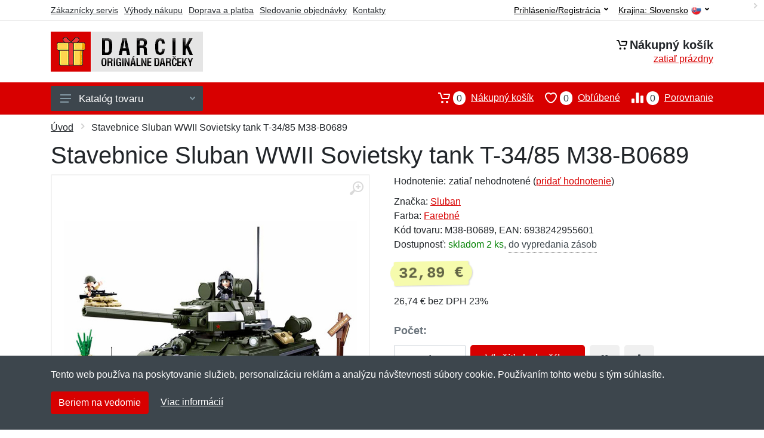

--- FILE ---
content_type: text/html; charset=UTF-8
request_url: https://darcik.sk/stavebnice-sluban-wwii-sovietsky-tank-t-34-85-m38-b0689/
body_size: 13609
content:
<!doctype html>
<html xmlns="http://www.w3.org/1999/xhtml" lang="sk" xml:lang="sk">
<head>
<title>Stavebnice Sluban WWII Sovietsky tank T-34/85 M38-B0689 - Darcik.sk: Originálne darčeky</title>
<meta http-equiv="content-type" content="text/html;charset=utf-8" />
<meta http-equiv="content-language" content="sk" />
<meta name="language" content="sk" />
<meta name="description" content="Kúpiť Stavebnice Sluban WWII Sovietsky tank T-34/85 M38-B0689 najvýhodnejšie na internete." />
<meta name="robots" content="index,follow" />
<meta name="author" content="Netnakup.sk" />
<meta property="og:type" content="website" />
<meta property="og:title" content="Darcik.sk" />
<meta property="og:description" content="Kúpiť Stavebnice Sluban WWII Sovietsky tank T-34/85 M38-B0689 najvýhodnejšie na internete." />
<meta property="og:site_name" content="Darcik.sk" />
<meta property="og:url" content="https://darcik.sk/" />
<meta name="twitter:card" content="summary" />
<meta http-equiv="X-UA-Compatible" content="IE=edge" />
<meta name="seznam-ranking-position" content="query-exact: 1.0; query-broad: 1.3; (Google compatible)" />
<link rel="shortcut icon" href="/favicon.ico" type="image/x-icon" />
<link rel="apple-touch-icon" href="/favicon.ico">
<link rel="search" href="/search.xml" type="application/opensearchdescription+xml" title="Darcik.sk" />
<link rel="manifest" href="/manifest.json" />
<link rel="alternate" type="application/xml" title="Sitemap" href="/sitemap.php" />
<meta http-equiv="x-dns-prefetch-control" content="on" />
<link rel="dns-prefetch" href="https://server.netiq.biz/" /><link rel="dns-prefetch" href="https://static.netiq.biz/" /><link rel="dns-prefetch" href="https://www.googletagmanager.com" />
<meta name="viewport" content="width=device-width, initial-scale=1" />
<meta name="format-detection" content="telephone=no" />
<link rel="stylesheet" href="https://server.netiq.biz/engine/eshop2/themes/default/css/style.css?cache=46" />
<link rel="stylesheet" href="https://server.netiq.biz/engine/eshop2/themes/default/css/darcik.css?cache=46" />
<script>window.dataLayer = window.dataLayer || [];function gtag(){dataLayer.push(arguments);};gtag('consent','default',{'ad_storage':'granted','analytics_storage':'granted','ad_user_data':'granted','ad_personalization':'granted'});</script>
<script async src="https://www.googletagmanager.com/gtag/js?id=G-0V9NVS4FR1"></script>
<script async src="https://www.googletagmanager.com/gtag/js?id=AW-1063823888"></script>
<script>window.dataLayer = window.dataLayer || [];function gtag(){dataLayer.push(arguments);};gtag('js',new Date());gtag('config','G-0V9NVS4FR1');gtag('config','AW-1063823888',{'allow_enhanced_conversions':true});</script>
<script>!function(e,n,t,a,s,o,r){ e[a]||((s=e[a]=function(){s.process?s.process.apply(s,arguments):s.queue.push(arguments)}).queue=[],(o=n.createElement(t)).async=1,o.src='https://tracking.srovname.cz/srovnamepixel.js',o.dataset.srv9="1",(r=n.getElementsByTagName(t)[0]).parentNode.insertBefore(o,r))}(window,document,"script","srovname");srovname("init",'9bb9baf903a57103962e2c30a1c96bc0');</script>
</head>
<body>
<div id="hproduct" class="site">
<header class="site-header d-lg-none">
<div id="mobileheader" class="mobile-header mobile-header--sticky" data-sticky-mode="pullToShow">
<div class="mobile-panel">
<div class="container">
<div class="mobile-body">
<button class="mobile-button" aria-label="Menu"><svg width="18px" height="14px"><use xlink:href="/sprite.svg#menu-18x14"></use></svg></button>
<a class="mobile-logo" href="/"><img src="https://server.netiq.biz/engine/eshop2/identity/darcik_sk_mobile.png" alt="Darcik.sk" /></a>
<div class="search search--location--mobile-header mobile-header__search">
<div class="search__body">
<form class="search__form" action="./" method="post">
<input class="search__input" name="search" placeholder="Vyhľadávanie tovaru a kategórií..." aria-label="Vyhľadávanie" type="text" autocomplete="off" />
<button class="search__button search__button--type--submit" type="submit"><svg width="20px" height="20px"><use xlink:href="/sprite.svg#search-20"></use></svg></button>
<div class="search__border"></div>
</form>
<div class="search__suggestions suggestions suggestions--location--mobile-header"></div>
</div>
</div>
<div class="mobile-indicators">
<div class="indicator indicator--mobile-search indicator--mobile d-md-none"><button class="indicator__button" aria-label="Vyhľadať"><span class="area"><svg width="20px" height="20px"><use xlink:href="/sprite.svg#search-20"></use></svg></span></button></div>
<div class="indicator indicator--mobile"><a href="/cart/" class="indicator__button"><span class="area"><svg width="20px" height="20px"><use xlink:href="/sprite.svg#cart-20"></use></svg><span id="cart_value3" class="number">0</span></span></a></div>
<div class="indicator indicator--mobile d-sm-flex d-none"><a href="/wish/" class="indicator__button"><span class="area"><svg width="20px" height="20px"><use xlink:href="/sprite.svg#heart-20"></use></svg><span id="wish_value3" class="number">0</span></span></a></div>
<div class="indicator indicator--mobile d-sm-flex d-none"><a href="/compare/" class="indicator__button"><span class="area"><svg width="20px" height="20px"><use xlink:href="/sprite.svg#compare-16"></use></svg><span id="compare_value3" class="number">0</span></span></a></div>
</div>
</div>
</div>
</div>
</div>
</header>
<header id="header" class="site-header d-lg-block d-none">
<div class="site-header">
<div id="topbar">
<div class="topbar-all container">
<div class="topbar-links">
<div class="topbar-item"><a href="/servis/">Zákaznícky servis</a></div>
<div class="topbar-item"><a href="/vyhody/">Výhody nákupu</a></div>
<div class="topbar-item"><a href="/doprava-platba/">Doprava a platba</a></div>
<div class="topbar-item"><a href="/objednavka/">Sledovanie objednávky</a></div>
<div class="topbar-item"><a href="/kontakt/">Kontakty</a></div>
</div>
<div class="topbar-right"><div class="topbar-dropdown"><button class="topbar-dropdown__btn" type="button">Krajina: <span class="topbar__item-value">Slovensko</span><img src="https://stat.netiq.biz/general/flag4/sk.png" alt="" /><svg width="7px" height="5px"><use xlink:href="/sprite.svg#arrow-rounded-down-7x5"></use></svg></button><div class="topbar-dropdown__body"><div class="menu menu--layout--topbar  menu--with-icons "><div class="menu__submenus-container"></div><ul class="menu__list countries"><li class="menu__item"><div class="menu__item-submenu-offset"></div><a class="menu__item-link" href="https://darcik.sk/"><img srcset="https://stat.netiq.biz/general/flag4/sk.png" src="https://stat.netiq.biz/general/flag4/sk.png" alt="" />Slovensko</a></li>
<li class="menu__item"><div class="menu__item-submenu-offset"></div><a class="menu__item-link" href="https://darcik.cz/"><img srcset="https://stat.netiq.biz/general/flag4/cz.png" src="https://stat.netiq.biz/general/flag4/cz.png" alt="" />Česká republika</a></li>
</ul></div></div></div></div>
<div class="topbar-right">
<div class="topdrop">
<div class="indicator indicator--trigger--click"><button class="topbar-dropdown__btn indicator__button" type="button">Prihlásenie/Registrácia <svg width="7px" height="5px"><use xlink:href="/sprite.svg#arrow-rounded-down-7x5"></use></svg></button>
<div class="indicator__dropdown">
<div class="account-menu">
<form action="./" class="account-menu__form" method="post">
<div class="title">Prihlásenie</div>
<div class="form-group">
<label for="header-signin-email" class="sr-only">E-mail</label>
<input id="header-signin-email" type="email" name="email" class="form-control form-control-sm" placeholder="Zadajte e-mail" />
</div>
<div class="form-group">
<label for="header-signin-password" class="sr-only">Heslo</label>
<input id="header-signin-password" type="password" name="pass" class="form-control form-control-sm" placeholder="Zadajte heslo" />
</div>
<div class="button">
<button type="submit" name="login" class="btn btn-primary btn-sm">Prihlásiť</button>
</div>
<div class="link"><a href="/user/register/">Zaregistrovať</a> <a href="/user/forgot/">Zabudnuté heslo</a></div>
</form>
</div>
</div>
</div>
</div>
</div>
</div>
</div>
<div class="middle container">
<div class="header-logo"><a href="/"><img src="https://server.netiq.biz/engine/eshop2/identity/darcik_sk.png" style="width:255px,height:67px" class="icon" alt="Darcik.sk" /></a></div>
<div id="search">
<div class="search">
<div class="search__body sbl">
</div>
</div>
</div>
<div class="topcart">
<div class="title"><svg width="18px" height="18px"><use xlink:href="/sprite.svg#cart-20"></use></svg>Nákupný košík</div>
<div class="link"><a href="/cart/"><span id="cart_top"><span id="cart_top_quantity">zatiaľ prázdny</span><span id="cart_noti"> ks za <span id="cart_top_total"></span> €</span></span></a></div>
</div>
</div>
<div class="site-header__nav-panel">
<div class="nav-panel nav-panel--sticky" data-sticky-mode="pullToShow">
<div class="nav-panel__container container">
<div class="nav-panel__row">
<div id="menu" class="nav-panel__departments">
<div class="departments " data-departments-fixed-by="">
<div class="topmenu">
<div class="departments__links-wrapper">
<div class="departments__submenus-container"></div>
<ul class="departments__links">
<li class="departments__item"><a class="departments__item-link" href="/originalne-darceky-domacnost-interier/">Domácnosť a interiér <svg class="departments__item-arrow" width="6px" height="9px"><use xlink:href="/sprite.svg#arrow-rounded-right-6x9"></use></svg></a><div class="departments__submenu"><div id="menu" class="menu-parts"><div class="menu-body"><div class="row"><div class="mrow msub"><ul class="menu-links menu-level0"><li class="menu-link menu-sublink"><a href="/originalne-darceky-domacnost-interier-dekoracne-predmety/">Dekoračné predmety</a></li><div class="div_in1"></div><li class="menu-link menu-sublink"><a href="/originalne-darceky-domacnost-interier-hodiny-budiky/">Hodiny a budíky</a></li><div class="div_in2"></div><li class="menu-link menu-sublink"><a href="/originalne-darceky-domacnost-interier-koberce-rohozky/">Koberce a rohožky</a></li><div class="div_in3"></div><li class="menu-link menu-sublink"><a href="/originalne-darceky-domacnost-interier-kupelnove-doplnky/">Kúpeľňové doplnky</a></li><div class="div_in4"></div><li class="menu-link menu-sublink"><a href="/originalne-darceky-domacnost-interier-lozkoviny/">Lôžkoviny</a></li><div class="div_in5"></div><li class="menu-link menu-sublink"><a href="/originalne-darceky-domacnost-interier-osvetlenie/">Osvetlenie</a></li><div class="div_in6"></div><li class="menu-link menu-sublink"><a href="/originalne-darceky-domacnost-interier-plagaty/">Plagáty</a></li><div class="div_in7"></div><li class="menu-link menu-sublink"><a href="/originalne-darceky-domacnost-interier-plechove-cedule/">Plechové cedule</a></li><div class="div_in8"></div><li class="menu-link menu-sublink"><a href="/originalne-darceky-domacnost-interier-pokladnicky/">Pokladničky</a></li><div class="div_in9"></div><li class="menu-link menu-sublink"><a href="/originalne-darceky-domacnost-interier-pranie/">Pranie</a></li><div class="div_in10"></div><li class="menu-link menu-sublink"><a href="/originalne-darceky-domacnost-interier-puzzle-na-stenu/">Puzzle na stenu</a></li><div class="div_in11"></div><li class="menu-link menu-sublink"><a href="/originalne-darceky-domacnost-interier-samolepky-na-stenu/">Samolepky na stenu</a></li><div class="div_in12"></div><li class="menu-link menu-sublink"><a href="/originalne-darceky-domacnost-interier-toaletne-papiere/">Toaletné papiere</a></li><div class="div_in13"></div><li class="menu-link menu-sublink"><a href="/originalne-darceky-domacnost-interier-upratovanie/">Upratovanie</a></li><div class="div_in14"></div><li class="menu-link menu-sublink"><a href="/originalne-darceky-domacnost-interier-uteraky-osusky/">Uteráky a osušky</a></li><div class="div_in15"></div><li class="menu-link menu-sublink"><a href="/originalne-darceky-domacnost-interier-vankusiky/">Vankúšiky</a></li><div class="div_in16"></div><li class="menu-link menu-sublink"><a href="/originalne-darceky-domacnost-interier-vesiaky/">Vešiaky</a></li><div class="div_in17"></div><li class="menu-link menu-sublink"><a href="/originalne-darceky-domacnost-interier-zahradne-vybavenie/">Záhradné vybavenie</a></li><div class="div_in18"></div><li class="menu-link menu-sublink"><a href="/originalne-darceky-domacnost-interier-ostatny-tovar/">Ostatný tovar</a></li><div class="div_in19"></div></li></ul></div></div></div></div></div></li><li class="departments__item"><a class="departments__item-link" href="/originalne-darceky-elektro-pc/">Elektro a PC <svg class="departments__item-arrow" width="6px" height="9px"><use xlink:href="/sprite.svg#arrow-rounded-right-6x9"></use></svg></a><div class="departments__submenu"><div id="menu" class="menu-parts"><div class="menu-body"><div class="row"><div class="mrow msub"><ul class="menu-links menu-level0"><li class="menu-link menu-sublink"><a href="/originalne-darceky-elektro-pc-aroma-lampy/">Aróma lampy</a></li><div class="div_in1"></div><li class="menu-link menu-sublink"><a href="/originalne-darceky-elektro-pc-baterie-nabijanie/">Batérie a nabíjanie</a></li><div class="div_in2"></div><li class="menu-link menu-sublink"><a href="/originalne-darceky-elektro-pc-cestovne-adaptery/">Cestovné adaptéry</a></li><div class="div_in3"></div><li class="menu-link menu-sublink"><a href="/originalne-darceky-elektro-pc-doplnky-k-pocitacu/">Doplnky k počítaču</a></li><div class="div_in4"></div><li class="menu-link menu-sublink"><a href="/originalne-darceky-elektro-pc-doplnky-k-telefonu/">Doplnky k telefónu</a></li><div class="div_in5"></div><li class="menu-link menu-sublink"><a href="/originalne-darceky-elektro-pc-sluchadla-mikrofony/">Slúchadlá a mikrofóny</a></li><div class="div_in6"></div><li class="menu-link menu-sublink"><a href="/originalne-darceky-elektro-pc-ostatny-tovar/">Ostatný tovar</a></li><div class="div_in7"></div></li></ul></div></div></div></div></div></li><li class="departments__item"><a class="departments__item-link" href="/originalne-darceky-hry-hracky/">Hry a hračky <svg class="departments__item-arrow" width="6px" height="9px"><use xlink:href="/sprite.svg#arrow-rounded-right-6x9"></use></svg></a><div class="departments__submenu"><div id="menu" class="menu-parts"><div class="menu-body"><div class="row"><div class="mrow msub"><ul class="menu-links menu-level0"><li class="menu-link menu-sublink"><a href="/originalne-darceky-hry-hracky-antistresove-pomocky/">Antistresové pomôcky</a></li><div class="div_in1"></div><li class="menu-link menu-sublink"><a href="/originalne-darceky-hry-hracky-auticka/">Autíčka</a></li><div class="div_in2"></div><li class="menu-link menu-sublink"><a href="/originalne-darceky-hry-hracky-darcekove-sady-poukazy/">Darčekové sady a poukazy</a></li><div class="div_in3"></div><li class="menu-link menu-sublink"><a href="/originalne-darceky-hry-hracky-doskove-hry/">Doskové hry</a></li><div class="div_in4"></div><li class="menu-link menu-sublink"><a href="/originalne-darceky-hry-hracky-drevene-hracky/">Drevené hračky</a></li><div class="div_in5"></div><li class="menu-link menu-sublink"><a href="/originalne-darceky-hry-hracky-gyroskopy/">Gyroskopy</a></li><div class="div_in6"></div><li class="menu-link menu-sublink"><a href="/originalne-darceky-hry-hracky-hlavolamy/">Hlavolamy</a></li><div class="div_in7"></div><li class="menu-link menu-sublink"><a href="/originalne-darceky-hry-hracky-hudobne-nastroje/">Hudobné nástroje</a></li><div class="div_in8"></div><li class="menu-link menu-sublink"><a href="/originalne-darceky-hry-hracky-jojo/">Jojo</a></li><div class="div_in9"></div><li class="menu-link menu-sublink"><a href="/originalne-darceky-hry-hracky-karty/">Karty</a></li><div class="div_in10"></div><li class="menu-link menu-sublink"><a href="/originalne-darceky-hry-hracky-lietadla/">Lietadlá</a></li><div class="div_in11"></div><li class="menu-link menu-sublink"><a href="/originalne-darceky-hry-hracky-malovanie-tvorenie/">Maľovanie a tvorenie</a></li><div class="div_in12"></div><li class="menu-link menu-sublink"><a href="/originalne-darceky-hry-hracky-pistole-sady/">Pištole a sady</a></li><div class="div_in13"></div><li class="menu-link menu-sublink"><a href="/originalne-darceky-hry-hracky-pistolky/">Pistolky</a></li><div class="div_in14"></div><li class="menu-link menu-sublink"><a href="/originalne-darceky-hry-hracky-plysaci/">Plyšáci</a></li><div class="div_in15"></div><li class="menu-link menu-sublink"><a href="/originalne-darceky-hry-hracky-postavicky-vojacikovia/">Postavičky a vojačikovia</a></li><div class="div_in16"></div><li class="menu-link menu-sublink"><a href="/originalne-darceky-hry-hracky-pre-dospelych/">Pre dospelých</a></li><div class="div_in17"></div><li class="menu-link menu-sublink"><a href="/originalne-darceky-hry-hracky-puzzle/">Puzzle</a></li><div class="div_in18"></div><li class="menu-link menu-sublink"><a href="/originalne-darceky-hry-hracky-stavebnice/">Stavebnice</a></li><div class="div_in19"></div><li class="menu-link menu-sublink"><a href="/originalne-darceky-hry-hracky-ostatny-tovar/">Ostatný tovar</a></li><div class="div_in20"></div></li></ul></div></div></div></div></div></li><li class="departments__item"><a class="departments__item-link" href="/originalne-darceky-jedlo-kuchyna/">Jedlo a kuchyňa <svg class="departments__item-arrow" width="6px" height="9px"><use xlink:href="/sprite.svg#arrow-rounded-right-6x9"></use></svg></a><div class="departments__submenu"><div id="menu" class="menu-parts"><div class="menu-body"><div class="row"><div class="mrow msub"><ul class="menu-links menu-level0"><li class="menu-link menu-sublink"><a href="/originalne-darceky-jedlo-kuchyna-chnapky-utierky/">Chňapky a utierky</a></li><div class="div_in1"></div><li class="menu-link menu-sublink"><a href="/originalne-darceky-jedlo-kuchyna-doplnky-k-vinu/">Doplnky k vínu</a></li><div class="div_in2"></div><li class="menu-link menu-sublink"><a href="/originalne-darceky-jedlo-kuchyna-dosticky-podlozky/">Dostičky a podložky</a></li><div class="div_in3"></div><li class="menu-link menu-sublink"><a href="/originalne-darceky-jedlo-kuchyna-fajcenie/">Fajčenie</a></li><div class="div_in4"></div><li class="menu-link menu-sublink"><a href="/originalne-darceky-jedlo-kuchyna-flase/">Fľaše</a></li><div class="div_in5"></div><li class="menu-link menu-sublink"><a href="/originalne-darceky-jedlo-kuchyna-formicky-na-lad/">Formičky na ľad</a></li><div class="div_in6"></div><li class="menu-link menu-sublink"><a href="/originalne-darceky-jedlo-kuchyna-hrnky/">Hrnky</a></li><div class="div_in7"></div><li class="menu-link menu-sublink"><a href="/originalne-darceky-jedlo-kuchyna-kanvice/">Kanvice</a></li><div class="div_in8"></div><li class="menu-link menu-sublink"><a href="/originalne-darceky-jedlo-kuchyna-lieviky-zatky/">Lieviky a zátky</a></li><div class="div_in9"></div><li class="menu-link menu-sublink"><a href="/originalne-darceky-jedlo-kuchyna-noze-brusenie/">Nože a brúsenie</a></li><div class="div_in10"></div><li class="menu-link menu-sublink"><a href="/originalne-darceky-jedlo-kuchyna-otvarace-vyvrtky/">Otvárače a vývrtky</a></li><div class="div_in11"></div><li class="menu-link menu-sublink"><a href="/originalne-darceky-jedlo-kuchyna-party-doplnky-sviecky/">Party doplnky a sviečky</a></li><div class="div_in12"></div><li class="menu-link menu-sublink"><a href="/originalne-darceky-jedlo-kuchyna-ploskacky/">Ploskačky</a></li><div class="div_in13"></div><li class="menu-link menu-sublink"><a href="/originalne-darceky-jedlo-kuchyna-pohare/">Poháre</a></li><div class="div_in14"></div><li class="menu-link menu-sublink"><a href="/originalne-darceky-jedlo-kuchyna-pribory/">Príbory</a></li><div class="div_in15"></div><li class="menu-link menu-sublink"><a href="/originalne-darceky-jedlo-kuchyna-riad/">Riad</a></li><div class="div_in16"></div><li class="menu-link menu-sublink"><a href="/originalne-darceky-jedlo-kuchyna-slamky/">Slamky</a></li><div class="div_in17"></div><li class="menu-link menu-sublink"><a href="/originalne-darceky-jedlo-kuchyna-solnicky-cukornicky/">Soľničky a cukorničky</a></li><div class="div_in18"></div><li class="menu-link menu-sublink"><a href="/originalne-darceky-jedlo-kuchyna-taniere-misky/">Taniere a misky</a></li><div class="div_in19"></div><li class="menu-link menu-sublink"><a href="/originalne-darceky-jedlo-kuchyna-termosky/">Termosky</a></li><div class="div_in20"></div><li class="menu-link menu-sublink"><a href="/originalne-darceky-jedlo-kuchyna-ulozne-boxy/">Úložné boxy</a></li><div class="div_in21"></div><li class="menu-link menu-sublink"><a href="/originalne-darceky-jedlo-kuchyna-ostatny-tovar/">Ostatný tovar</a></li><div class="div_in22"></div></li></ul></div></div></div></div></div></li><li class="departments__item"><a class="departments__item-link" href="/originalne-darceky-oblecenie-doplnky/">Oblečenie a doplnky <svg class="departments__item-arrow" width="6px" height="9px"><use xlink:href="/sprite.svg#arrow-rounded-right-6x9"></use></svg></a><div class="departments__submenu"><div id="menu" class="menu-parts"><div class="menu-body"><div class="row"><div class="mrow msub"><ul class="menu-links menu-level0"><li class="menu-link menu-sublink"><a href="/originalne-darceky-oblecenie-doplnky-ciapky-klobuky/">Čiapky a klobúky</a></li><div class="div_in1"></div><li class="menu-link menu-sublink"><a href="/originalne-darceky-oblecenie-doplnky-dojcenske-oblecenie/">Dojčenské oblečenie</a></li><div class="div_in2"></div><li class="menu-link menu-sublink"><a href="/originalne-darceky-oblecenie-doplnky-kravaty-motyliky/">Kravaty a motýliky</a></li><div class="div_in3"></div><li class="menu-link menu-sublink"><a href="/originalne-darceky-oblecenie-doplnky-masky-parochne/">Masky a parochne</a></li><div class="div_in4"></div><li class="menu-link menu-sublink"><a href="/originalne-darceky-oblecenie-doplnky-mikiny/">Mikiny</a></li><div class="div_in5"></div><li class="menu-link menu-sublink"><a href="/originalne-darceky-oblecenie-doplnky-okuliare/">Okuliare</a></li><div class="div_in6"></div><li class="menu-link menu-sublink"><a href="/originalne-darceky-oblecenie-doplnky-papuce/">Papuče</a></li><div class="div_in7"></div><li class="menu-link menu-sublink"><a href="/originalne-darceky-oblecenie-doplnky-penazenky/">Peňaženky</a></li><div class="div_in8"></div><li class="menu-link menu-sublink"><a href="/originalne-darceky-oblecenie-doplnky-ponozky/">Ponožky</a></li><div class="div_in9"></div><li class="menu-link menu-sublink"><a href="/originalne-darceky-oblecenie-doplnky-rukavice/">Rukavice</a></li><div class="div_in10"></div><li class="menu-link menu-sublink"><a href="/originalne-darceky-oblecenie-doplnky-satky-saly/">Šatky a šály</a></li><div class="div_in11"></div><li class="menu-link menu-sublink"><a href="/originalne-darceky-oblecenie-doplnky-snurky/">Šnúrky</a></li><div class="div_in12"></div><li class="menu-link menu-sublink"><a href="/originalne-darceky-oblecenie-doplnky-spodna-bielizen/">Spodná bielizeň</a></li><div class="div_in13"></div><li class="menu-link menu-sublink"><a href="/originalne-darceky-oblecenie-doplnky-tricka-kosele/">Tričká a košele</a></li><div class="div_in14"></div><li class="menu-link menu-sublink"><a href="/originalne-darceky-oblecenie-doplnky-zastery/">Zástery</a></li><div class="div_in15"></div><li class="menu-link menu-sublink"><a href="/originalne-darceky-oblecenie-doplnky-ostatny-tovar/">Ostatný tovar</a></li><div class="div_in16"></div></li></ul></div></div></div></div></div></li><li class="departments__item"><a class="departments__item-link" href="/originalne-darceky-sport-naradie/">Šport a náradie <svg class="departments__item-arrow" width="6px" height="9px"><use xlink:href="/sprite.svg#arrow-rounded-right-6x9"></use></svg></a><div class="departments__submenu"><div id="menu" class="menu-parts"><div class="menu-body"><div class="row"><div class="mrow msub"><ul class="menu-links menu-level0"><li class="menu-link menu-sublink"><a href="/originalne-darceky-sport-naradie-autodoplnky/">Autodoplnky</a></li><div class="div_in1"></div><li class="menu-link menu-sublink"><a href="/originalne-darceky-sport-naradie-batohy-puzdra/">Batohy a púzdra</a></li><div class="div_in2"></div><li class="menu-link menu-sublink"><a href="/originalne-darceky-sport-naradie-chovatelstvo/">Chovateľstvo</a></li><div class="div_in3"></div><li class="menu-link menu-sublink"><a href="/originalne-darceky-sport-naradie-cyklistika/">Cyklistika</a></li><div class="div_in4"></div><li class="menu-link menu-sublink"><a href="/originalne-darceky-sport-naradie-fitness-posilnovanie/">Fitness a posilňovanie</a></li><div class="div_in5"></div><li class="menu-link menu-sublink"><a href="/originalne-darceky-sport-naradie-golf/">Golf</a></li><div class="div_in6"></div><li class="menu-link menu-sublink"><a href="/originalne-darceky-sport-naradie-lupy-zvacsovanie/">Lupy a zväčšovanie</a></li><div class="div_in7"></div><li class="menu-link menu-sublink"><a href="/originalne-darceky-sport-naradie-multifunkcne-naradie/">Multifunkčné náradie</a></li><div class="div_in8"></div><li class="menu-link menu-sublink"><a href="/originalne-darceky-sport-naradie-pomocky-na-prezitie/">Pomôcky na prežitie</a></li><div class="div_in9"></div><li class="menu-link menu-sublink"><a href="/originalne-darceky-sport-naradie-repelenty/">Repelenty</a></li><div class="div_in10"></div><li class="menu-link menu-sublink"><a href="/originalne-darceky-sport-naradie-skrutkovace-kluce/">Skrutkovače a kľúče</a></li><div class="div_in11"></div><li class="menu-link menu-sublink"><a href="/originalne-darceky-sport-naradie-stolicky-stolicky/">Stoličky a stoličky</a></li><div class="div_in12"></div><li class="menu-link menu-sublink"><a href="/originalne-darceky-sport-naradie-stolny-tenis/">Stolný tenis</a></li><div class="div_in13"></div><li class="menu-link menu-sublink"><a href="/originalne-darceky-sport-naradie-svietidlo-lampy/">Svietidlo a lampy</a></li><div class="div_in14"></div><li class="menu-link menu-sublink"><a href="/originalne-darceky-sport-naradie-ostatny-tovar/">Ostatný tovar</a></li><div class="div_in15"></div></li></ul></div></div></div></div></div></li><li class="departments__item"><a class="departments__item-link" href="/originalne-darceky-zdravie-krasa/">Zdravie a krása <svg class="departments__item-arrow" width="6px" height="9px"><use xlink:href="/sprite.svg#arrow-rounded-right-6x9"></use></svg></a><div class="departments__submenu"><div id="menu" class="menu-parts"><div class="menu-body"><div class="row"><div class="mrow msub"><ul class="menu-links menu-level0"><li class="menu-link menu-sublink"><a href="/originalne-darceky-zdravie-krasa-bandaze-opasky/">Bandáže a opasky</a></li><div class="div_in1"></div><li class="menu-link menu-sublink"><a href="/originalne-darceky-zdravie-krasa-chudnutie-obezita/">Chudnutie a obezita</a></li><div class="div_in2"></div><li class="menu-link menu-sublink"><a href="/originalne-darceky-zdravie-krasa-depilacia-pinzety/">Depilácia a pinzety</a></li><div class="div_in3"></div><li class="menu-link menu-sublink"><a href="/originalne-darceky-zdravie-krasa-farby/">Farby</a></li><div class="div_in4"></div><li class="menu-link menu-sublink"><a href="/originalne-darceky-zdravie-krasa-hrebene-starostlivost-o-vlasy/">Hrebene a starostlivosť o vlasy</a></li><div class="div_in5"></div><li class="menu-link menu-sublink"><a href="/originalne-darceky-zdravie-krasa-kefky-starostlivost-o-zuby/">Kefky a starostlivosť o zuby</a></li><div class="div_in6"></div><li class="menu-link menu-sublink"><a href="/originalne-darceky-zdravie-krasa-kozmeticke-doplnky/">Kozmetické doplnky</a></li><div class="div_in7"></div><li class="menu-link menu-sublink"><a href="/originalne-darceky-zdravie-krasa-manikura-nechty/">Manikúra a nechty</a></li><div class="div_in8"></div><li class="menu-link menu-sublink"><a href="/originalne-darceky-zdravie-krasa-masirovanie-podlozky/">Masírovanie a podložky</a></li><div class="div_in9"></div><li class="menu-link menu-sublink"><a href="/originalne-darceky-zdravie-krasa-naplasti/">Náplasti</a></li><div class="div_in10"></div><li class="menu-link menu-sublink"><a href="/originalne-darceky-zdravie-krasa-ozdoby-sperky/">Ozdoby a šperky</a></li><div class="div_in11"></div><li class="menu-link menu-sublink"><a href="/originalne-darceky-zdravie-krasa-puzdra-krabicky/">Puzdrá a krabičky</a></li><div class="div_in12"></div><li class="menu-link menu-sublink"><a href="/originalne-darceky-zdravie-krasa-spanok/">Spánok</a></li><div class="div_in13"></div><li class="menu-link menu-sublink"><a href="/originalne-darceky-zdravie-krasa-vlozky-starostlivost-o-nohy/">Vložky a starostlivosť o nohy</a></li><div class="div_in14"></div><li class="menu-link menu-sublink"><a href="/originalne-darceky-zdravie-krasa-zahrievanie-chladenie/">Zahrievanie a chladenie</a></li><div class="div_in15"></div><li class="menu-link menu-sublink"><a href="/originalne-darceky-zdravie-krasa-zrak-okuliare/">Zrak a okuliare</a></li><div class="div_in16"></div><li class="menu-link menu-sublink"><a href="/originalne-darceky-zdravie-krasa-ostatny-tovar/">Ostatný tovar</a></li><div class="div_in17"></div></li></ul></div></div></div></div></div></li></ul>
</div>
</div>
<button class="departments__button"><svg class="departments__button-icon" width="18px" height="14px"><use xlink:href="/sprite.svg#menu-18x14"></use></svg>Katalóg tovaru<svg class="departments__button-arrow" width="9px" height="6px"><use xlink:href="/sprite.svg#arrow-rounded-down-9x6"></use></svg></button>
</div>
</div>
<div id="tright">
<div class="indicator"><a href="/compare/"><span class="area"><svg width="20px" height="20px"><use xlink:href="/sprite.svg#compare-16"></use></svg><span id="compare_value" class="number">0</span></span>Porovnanie</a></div>
<div class="indicator"><a href="/wish/"><span class="area"><svg width="20px" height="20px"><use xlink:href="/sprite.svg#heart-20"></use></svg><span id="wish_value" class="number">0</span></span>Obľúbené</a></div>
<div class="indicator"><a href="/cart/"><span class="area"><svg width="20px" height="20px"><use xlink:href="/sprite.svg#cart-20"></use></svg><span id="cart_value" class="number">0</span></span>Nákupný košík</a></div>
</div>
</div>
</div>
</div>
</div>
</div>
</header>
<div id="main" class="sitebody">
<div class="container"><div id="add-item-bag"></div></div>
<div id="toptitle">
<div class="title container"><div class="topnavi"><nav aria-label="breadcrumb"><ol class="breadcrumb"><li class="item"><a href="/">Úvod</a><svg class="arrow" width="6px" height="9px"><use xlink:href="/sprite.svg#arrow-rounded-right-6x9"></use></svg></li><svg class="arrow" width="6px" height="9px"><use xlink:href="/sprite.svg#arrow-rounded-right-6x9"></use></svg><li class="item active" aria-current="page">Stavebnice Sluban WWII Sovietsky tank T-34/85 M38-B0689</li></ol></nav></div><h1>Stavebnice Sluban WWII Sovietsky tank T-34/85 M38-B0689</h1></div>
</div>
<div id="product" class="container">
<div id="content" class="product product--layout--standard" data-layout="standard">
<div id="detail" class="product-content">
<div class="product-gallery">
<div class="product-gallery__featured">
<button class="product-gallery__zoom"><svg width="24px" height="24px"><use xlink:href="/sprite.svg#zoom-in-24"></use></svg></button>
<div class="owl-carousel" id="product-image" style="display:block;">
<div class="product-image product-image-gallery"><a href="https://server.netiq.biz/engine/eshop/rs/image/original/38157_2.jpg" data-width="960" data-height="960" class="product-imageb" target="_blank"><img src="https://server.netiq.biz/engine/eshop/rs/image/original/38157_2.jpg" alt="" /></a></div>
</div>
</div>
<div class="product-gallery__carousel">
<div class="owl-carousel" id="product-carousel"><a href="https://server.netiq.biz/engine/eshop/rs/image/original/38157_2.jpg" class="product-gallery__carousel-item"><img class="product-gallery__carousel-image" src="https://server.netiq.biz/engine/eshop/rs/image/resize150/38157_2.jpg" alt="" /></a></div>

</div>

</div>
<div class="pinfo">
<h4 class="specs">Špecifikácia</h4><div class="product-rating"><div class="product-rating-stars"><span>Hodnotenie:</span>zatiaľ nehodnotené (<a href="#upperd" class="havereview openpart" data-part="review">pridať hodnotenie</a>)</div></div>
<ul>
<li>Značka: <a href="/vyrobcovia-sluban/">Sluban</a></li>
<li>Farba: <a href="/c/farebne/">Farebné</a></li>
<li>Kód tovaru: M38-B0689, EAN: 6938242955601</li>
</ul>
<div class="optall2">
<ul><li>Dostupnosť: <span class="text-green">skladom 2 ks<span class="text-black">, <div class="tooltip">do vypredania zásob<span class="tooltiptext">Tento tovar máme skladom v posledných kusoch, väčšie množstvo už nemožno zohnať.</span></div></span></span></li></ul>
<div class="product-sidebar">
<div class="product-prices"><span class="price">32,89 €</span></div>
<div class="price-novat">26,74 € bez DPH 23%</div>
</div>
</div>

<div class="form-group product__option">
<br />
<div class="optall">
<label class="product-option-label" for="product-quantity">Počet:</label><input type="hidden" id="qto-38157" value="1" />
<div class="action" id="buttonpr38157">
<div class="item"><div class="input-number product__quantity"><input class="product-quantity input-number__input form-control form-control-lg help" id="qty-38157" name="quantity" type="number" min="1" max="2" title="Tento tovar nie je možné objednať vo väčšom množstve ako 2 ks." value="1" /><div class="input-number__add"></div><div class="input-number__sub"></div></div></div><div class="item product__actions-item--addtocart"><input type="hidden" id="optionname-38157" name="optionname" value="" /><button class="btnAdd btn btn-primary btn-lg" type="button" data-itemid="38157" id="item_id-38157" data-action="action" data-name="Stavebnice Sluban WWII Sovietsky tank T-34/85 M38-B0689" data-price="32,89" data-price4="26.739837398374">Vložiť do košíka</button></div>
<div class="item product__actions-item--wishlist"><button class="btnWish wish_38157 btn-light2 btnicon btn-svg-icon btn-lg" data-itemid="38157" data-name="Stavebnice Sluban WWII Sovietsky tank T-34/85 M38-B0689" type="button" aria-label="Pridať do obľúbeného tovaru"><svg width="16px" height="16px"><use xlink:href="/sprite.svg#wishlist-16"></use></svg></button></div>
<div class="item product__actions-item--compare"><button class="btnCompare compare_38157 btn-light2 btnicon btn-svg-icon btn-lg" data-itemid="38157" data-name="Stavebnice Sluban WWII Sovietsky tank T-34/85 M38-B0689" type="button" aria-label="Pridať do zrovania tovaru"><svg width="16px" height="16px"><use xlink:href="/sprite.svg#compare-16"></use></svg></button></div>
</div>

</div>

</div>
<div class="product-badges"><div class="allover"><div class="product-badge product-badge-gift">Darček zadarmo</div></div><p class="plust">Ku každému nákupu si budete môcť vybrať malý darček zadarmo. Nad 20 € a 80 € si budete môcť vybrať aj z drahších darčekov. <a href="/darcek-zadarmo/">Viac...</a></p></div>

</div>
</div>
<a name="upperd"></a>
<div class="product-tabs product-tabs--sticky">
<div class="product-tabs__list">
<div class="product-tabs__list-body">
<div class="product-tabs__list-container container">
<a href="#upperd" class="openpart product-tabs__item product-tabs__item--active" id="top-description" data-part="description">Popis</a>

<a href="#upperd" class="openpart product-tabs__item" id="top-review" data-part="review">Recenzie</a>
<a href="#upperd" class="openpart product-tabs__item" id="top-question" data-part="question">Otázky</a>
</div>
</div>
</div>
<div class="content">
<div class="product-tabs__pane product-tabs__pane--active" id="tab-description">
<div class="desc"><h4>Určenie: Pre deti</h4><p>Stavebnice od holandskej firmy Sluban kompatibilný s inými stavebnicami a modely ako rovnakého výrobcu tak napr. Aj so značkou LEGO. Perfektná hračka nielen pre malé vojakov. Priložený obrazový návod na zostavenie.</p><p>
Doporučené pre vek 6+ (obsahuje malé súčiastky).</p><p>
<h4>Obsahuje</h4> 686 kusov kociek a 3 figúrky vojaka</p><p>
<h4>Materiál</h4> odolný ABS plast, možnosť umyť v 60°C, spĺňa normu CE (EEC EN71) testované QB1095</p></div>
<div class="spec"><h4>Parametre</h4><div class="line lineflex"><div class="name">Hmotnosť</div><div class="last">1095 g = 1,095 kg</div></div><div class="line lineflex"><div class="name">Materiál</div><div class="last">plast</div></div><div class="line lineflex"><div class="name"></div><div class="last">Materiálové zloženie: plast</div></div><div class="line lineflex"><div class="name">Rozmery - balenie</div><div class="last">47,5 x 33 x 6,7 cm</div></div><div class="line lineflex"><div class="name">Súčiastok</div><div class="last">689 ks</div></div><div class="line lineflex"><div class="name">Vek</div><div class="last">6</div></div></div><div class="spec"><h4>Výrobca</h4><div class="line lineflex"><div class="name">Firma</div><div class="last"><div class="tooltip">Sluban Europe B.V.<span class="tooltiptext">E-mail: info@sluban.eu<br />Telefón: +31180446095</span></div></div></div><div class="line lineflex"><div class="name">Adresa</div><div class="last">s-Gravenweg 346, Nieuwerkerk a/d IJssel, Netherlands <img src="https://stat.netiq.biz/general/flag4/nl.png" alt="" /></div></div></div><br /><div class="spec"><h4>Kategórie</h4><div class="line"><a href="/originalne-darceky-hry-hracky/">Hry a hračky</a></div><div class="line"><a href="/originalne-darceky-hry-hracky/">Hry a hračky</a><svg class="arrow" width="6px" height="9px"><use xlink:href="/sprite.svg#arrow-rounded-right-6x9"></use></svg><a href="/originalne-darceky-hry-hracky-stavebnice/">Stavebnice</a></div></div>
</div>

<div class="product-tabs__pane" id="tab-review"><div class="reviews_list"><form method="post" action="./"><h4>Nová recenzia</h4><div class="form-row"><div class="form-group third"><label for="review_star">Hodnotenie:</label><span class="text-red">*</span><select name="review_star" id="review_star" class="form-control"><option value="5" selected="selected">5/5 (najlepší)</option><option value="4">4/5</option><option value="3">3/5</option><option value="2">2/5</option><option value="1">1/5 (najhorší)</option></select></div><div class="form-group third"><label for="review_name">Meno:</label><span class="text-red">*</span><input type="text" name="review_name" class="form-control" id="review_name" placeholder="Meno" value="" /></div><div class="form-group third"><label for="review_email">E-mail:</label><span class="text-red">*</span><input type="text" name="review_email" class="form-control" id="review_email" placeholder="E-mail" value="" /></div></div><div class="form-row"><div class="form-group allo"><label for="review_text">Správa</label><span class="text-red">*</span><textarea name="review_text" class="form-control" id="review_text" rows="6"></textarea></div></div><div class="form-group inputweb" aria-hidden="true"><label class="control-label" for="web">web</label><input id="web" type="text" name="web" tabindex="-1" value="" autocomplete="off" /></div><div class="form-group"><button type="submit" name="newreview2" class="btn btn-primary">Pridať</button></div></form></div><br /><br /><div class="reviews_list"><ol></ol></div></div>
<div class="product-tabs__pane" id="tab-question"><div class="reviews_list"><form method="post" action="./"><h4>Nová otázka</h4><div class="form-row"><div class="form-group third"><label for="review_name">Meno:</label><span class="text-red">*</span><input type="text" name="review_name" class="form-control" id="review_name" placeholder="Meno" value="" /></div><div class="form-group third"><label for="review_email">E-mail:</label><span class="text-red">*</span><input type="text" name="review_email" class="form-control" id="review_email" placeholder="E-mail" value="" /></div></div><div class="form-row"><div class="form-group allo"><label for="review_text">Správa</label><span class="text-red">*</span><textarea name="review_text" class="form-control" id="review_text" rows="6"></textarea></div></div><div class="form-group inputweb" aria-hidden="true"><label class="control-label" for="web">web</label><input id="web" type="text" name="web" tabindex="-1" value="" autocomplete="off" /></div><div class="form-group"><button type="submit" name="newreview1" class="btn btn-primary">Pridať</button></div></form></div><br /><br /><div class="reviews_list"><ol></ol></div></div>
</div>
</div>
</div>
</div>

<script type="application/ld+json">{
"@context":"http://schema.org",
"@type":"Product",
"name":"Stavebnice Sluban WWII Sovietsky tank T-34/85 M38-B0689", 
"image":"https://server.netiq.biz/engine/eshop/rs/image/original/38157_1.jpg",                                                 
"brand":"Sluban",
"sku":"M38-B0689",
"gtin":"6938242955601",
"color":"farebné",
"description":"Kúpiť Stavebnice Sluban WWII Sovietsky tank T-34/85 M38-B0689 najvýhodnejšie na internete....",
"offers":{"@type":"Offer",
"Price":"32.89","priceValidUntil":"2025-11-30",
"PriceCurrency":"EUR",
"itemCondition":"https://schema.org/NewCondition",
"Availability":"https://schema.org/InStock",
"url":"https://darcik.sk/stavebnice-sluban-wwii-sovietsky-tank-t-34-85-m38-b0689/",
"shippingDetails":{"@type":"OfferShippingDetails",
"shippingRate":{"@type":"MonetaryAmount","value":"3.49","currency":"EUR"},
"shippingDestination":{"@type":"DefinedRegion","addressCountry":"SK"},
"addressCountry":"SK",
"deliveryTime":{"@type":"ShippingDeliveryTime","businessDays":{"@type":"OpeningHoursSpecification","dayOfWeek":["https://schema.org/Monday","https://schema.org/Tuesday","https://schema.org/Wednesday","https://schema.org/Thursday","https://schema.org/Friday"]},"cutoffTime":"12:00:15Z","handlingTime":{"@type":"QuantitativeValue","minValue":1,"maxValue":2,"unitCode":"d"},"transitTime":{"@type":"QuantitativeValue","minValue":1,"maxValue":2,"unitCode":"d"}}},
"hasMerchantReturnPolicy":{"@type":"MerchantReturnPolicy",
"applicableCountry":"SK",
"merchantReturnLink":"https://darcik.sk/vratenie-tovaru/",
"returnPolicyCategory":"https://schema.org/MerchantReturnFiniteReturnWindow",
"merchantReturnDays":14,
"inStoreReturnsOffered":"true",
"returnFees":"https://schema.org/FreeReturn",
"returnMethod":"https://schema.org/ReturnByMail"}
}}</script><script>gtag('event','view_item',{'send_to':'AW-1063823888','value':'32.89','currency':'EUR','items':[{'item_id':'38157','item_name':'Stavebnice Sluban WWII Sovietsky tank T-34/85 M38-B0689','item_brand':'Sluban','price':'32.89';}]});</script>
<div class="pswp" tabindex="-1" role="dialog" aria-hidden="true">
<div class="pswp__bg"></div>
<div class="pswp__scroll-wrap">
<div class="pswp__container"><div class="pswp__item"></div><div class="pswp__item"></div><div class="pswp__item"></div></div>
<div class="pswp__ui pswp__ui--hidden"><div class="pswp__top-bar"><div class="pswp__counter"></div><button class="pswp__button pswp__button--close" title="Zavrieť"></button><button class="pswp__button pswp__button--fs" title="Priblížiť"></button><button class="pswp__button pswp__button--zoom" title="Na celú obrazovku"></button><div class="pswp__preloader"><div class="pswp__preloader__icn"><div class="pswp__preloader__cut"><div class="pswp__preloader__donut"></div></div></div></div></div><div class="pswp__share-modal pswp__share-modal--hidden pswp__single-tap"><div class="pswp__share-tooltip"></div></div><button class="pswp__button pswp__button--arrow--left" title="Predchádzajúci" aria-label="Predchádzajúci"></button><button class="pswp__button pswp__button--arrow--right" title="Ďalší" aria-label="Ďalší"></button><div class="pswp__caption"><div class="pswp__caption__center"></div></div>
</div>
</div>
</div>
<footer>
<div id="footer">
<div class="container">
<div class="row">
<div class="ltwo lwid">
<div class="fleft">
<h5><img src="https://server.netiq.biz/engine/eshop2/identity/darcik_sk_favicon16.png" alt="Darcik.sk" /> Darcik.sk</h5>
<ul><li>Netnakup s.r.o., Tyršova 271, 43801 Žatec, Česká republika</li><li>&#9993; <a href="mailto:info@netnakup.sk&subject=Nová otázka: Darcik.sk">info@netnakup.sk</a></li><li>&#9742; +421 222 205 186 (Po-Pi 8:00-16:30)</li><li><a href="/kontakt/">Kontaktný formulár</a></li><li><a href="/vydajne-miesto-armik-sk/">Naša predajňa</a> | <a href="/vydajny-box-armikbox/">Náš výdajný box</a></li><li>Ponúkame mnoho možností platieb. <img src="//server.netiq.biz/engine/eshop2/img/icon/cards.png" class="itop" alt="" /></li></ul>
</div>
</div>
<div class="ltwo lwid">
<div class="fleft">
<div id="nomo1_2"><a id="vnomo"><h5>Zákaznícky servis</h5><h5>Novinky emailom</h5></a><br /></div>
<div id="nomo1">
<h5>Zákaznícky servis</h5>
<ul>
<li><a href="/doprava-platba/">Doprava a platba</a></li>
<li><a href="/obchodne-podmienky/">Obchodné podmienky</a></li>
<li><a href="/objednavka/">Sledovanie objednávky</a></li>
<li><a href="/vernostny-program/">Vernostný program</a></li>
<li><a href="/vratenie-tovaru/">Vrátenie tovaru</a></li>
<li><a href="/vyhody/">Výhody nákupu</a></li>
<li><a href="/vymena-velkosti/">Výmena veľkosti a tovaru</a></li>
<li><a href="/servis/">Viac informácií...</a></li>
</ul>
</div>
</div>
</div>
<div class="lth lwid">
<div class="fleft">
<div id="nomo2">
<h5>Novinky emailom</h5>
<p>Chcete dostávať informácie o novinkách a zľavách? A navyše 5% zľavu na váš prvý nákup?</p>
<form method="post" action=""><label class="sr-only" for="newsletter_email">E-mail:</label><input type="email" class="form-control" name="newsletter_email" id="newsletter_email" placeholder="E-mail" value="" /><div class="form-group inputweb" aria-hidden="true"><label class="control-label" for="web">web</label><input id="web" type="text" name="web" tabindex="-1" value="" autocomplete="off" /></div> <button class="footer-newsletter__form-button btn btn-primary">Prihlásiť</button></form>
<div class="social"><p>Sme aj na sociálnych sieťach:</p><div class="socialbot"><a href="https://www.facebook.com/armiksk" target="_blank"><img src="https://server.netiq.biz/engine/eshop2/img/icon/social/facebook.png" alt="Facebook" /></a></div></div>
</div>
</div>
</div>
</div>
</div>
<div class="copyr"><div class="container">Copyright &copy; 2007-2025 (18 rokov s vami) <a href="http://netnakup.cz/" target="_blank">Netnakup.sk</a> &amp; <a href="http://netiq.biz/" target="_blank">NetIQ</a>. Všetky práva vyhradené.</div></div>
</div>
</footer>
</div>
<div class="mobilemenu">
<div class="mobilemenu__backdrop"></div>
<div class="mobilemenu__body">
<div class="mobilemenu__header"><div class="mobilemenu__title">Menu</div><button type="button" class="mobilemenu_close"><svg width="20px" height="20px"><use xlink:href="/sprite.svg#cross-20"></use></svg></button></div>
<div class="mobilemenu__content">
<ul class="mobile-links mobile-links--level--0" data-collapse data-collapse-opened-class="mobile-links__item--open">
<li class="mobile-links__item" data-collapse-item><div class="mobile-links__item-title"><a href="/">Úvod</a></div></li>
<li class="mobile-links__item" data-collapse-item><div class="mobile-links__item-title"><a data-collapse-trigger>Prihlásenie/Registrácia</a><button class="mobile-links__item-toggle" type="button" data-collapse-trigger><svg class="mobile-links__item-arrow" width="12px" height="7px"><use xlink:href="/sprite.svg#arrow-rounded-down-12x7"></use></svg></button></div><div class="mobile-links__item-sub-links" data-collapse-content><ul class="mobile-links mobile-links--level--1"><li class="mobile-links__item" data-collapse-item><div class="mobile-links__item-title"><a href="/user/login/">Prihlásenie</a></div></li><li class="mobile-links__item" data-collapse-item><div class="mobile-links__item-title"><a href="/user/register/">Zaregistrovať</a></div></li></ul></div></li><li class="mobile-links__item" data-collapse-item>
<div class="mobile-links__item-title"><a data-collapse-trigger>Nákupný košík</a><button class="mobile-links__item-toggle" type="button" data-collapse-trigger><svg class="mobile-links__item-arrow" width="12px" height="7px"><use xlink:href="/sprite.svg#arrow-rounded-down-12x7"></use></svg></button></div>
<div class="mobile-links__item-sub-links" data-collapse-content>
<ul class="mobile-links mobile-links--level--1">
<li class="mobile-links__item" data-collapse-item><div class="mobile-links__item-title"><a href="/cart/">Nákupný košík<span id="cart_value2">0</span></a></div></li>
<li class="mobile-links__item" data-collapse-item><div class="mobile-links__item-title"><a href="/wish/">Obľúbené<span id="wish_value2">0</span></a></div></li>
<li class="mobile-links__item" data-collapse-item><div class="mobile-links__item-title"><a href="/compare/">Porovnanie<span id="compare_value2">0</span></a></div></li>
</ul>
</div>
</li>
<li class="mobile-links__item" data-collapse-item>
<div class="mobile-links__item-title"><a data-collapse-trigger>Zákaznícky servis</a><button class="mobile-links__item-toggle" type="button" data-collapse-trigger><svg class="mobile-links__item-arrow" width="12px" height="7px"><use xlink:href="/sprite.svg#arrow-rounded-down-12x7"></use></svg></button></div>
<div class="mobile-links__item-sub-links" data-collapse-content>
<ul class="mobile-links mobile-links--level--1">
<li class="mobile-links__item" data-collapse-item><div class="mobile-links__item-title"><a href="/doprava-platba/">Doprava a platba</a></div></li>
<li class="mobile-links__item" data-collapse-item><div class="mobile-links__item-title"><a href="/kontakt/">Kontakty</a></div></li>
<li class="mobile-links__item" data-collapse-item><div class="mobile-links__item-title"><a href="/obchodne-podmienky/">Obchodné podmienky</a></div></li>
<li class="mobile-links__item" data-collapse-item><div class="mobile-links__item-title"><a href="/objednavka/">Sledovanie objednávky</a></div></li>
<li class="mobile-links__item" data-collapse-item><div class="mobile-links__item-title"><a href="/velkoobchod/">Veľkoobchod</a></div></li>
<li class="mobile-links__item" data-collapse-item><div class="mobile-links__item-title"><a href="/vernostny-program/">Vernostný program</a></div></li>
<li class="mobile-links__item" data-collapse-item><div class="mobile-links__item-title"><a href="/vratenie-tovaru/">Vrátenie tovaru</a></div></li>
<li class="mobile-links__item" data-collapse-item><div class="mobile-links__item-title"><a href="/vyhody/">Výhody nákupu</a></div></li>
<li class="mobile-links__item" data-collapse-item><div class="mobile-links__item-title"><a href="/vymena-velkosti/">Výmena veľkosti a tovaru</a></div></li>
<li class="mobile-links__item" data-collapse-item><div class="mobile-links__item-title"><a href="/servis/">Viac informácií</a></div></li>
</ul>
</div>
</li>
<li class="mobile-links__item" data-collapse-item>
<div class="mobile-links__item-title"><a data-collapse-trigger>Krajina</a><button class="mobile-links__item-toggle" type="button" data-collapse-trigger><svg class="mobile-links__item-arrow" width="12px" height="7px"><use xlink:href="/sprite.svg#arrow-rounded-down-12x7"></use></svg></button></div>
<div class="mobile-links__item-sub-links" data-collapse-content>
<ul class="mobile-links mobile-links--level--1"><li class="mobile-links__item" data-collapse-item><div class="mobile-links__item-title"><a href="https://darcik.sk/">Slovensko<img srcset="https://stat.netiq.biz/general/flag4/sk.png" src="https://stat.netiq.biz/general/flag4/sk.png" alt="" /></a></div></li><li class="mobile-links__item" data-collapse-item><div class="mobile-links__item-title"> <a href="https://darcik.cz/">Česká republika<img srcset="https://stat.netiq.biz/general/flag4/cz.png" src="https://stat.netiq.biz/general/flag4/cz.png" alt="" /></a></div></li></ul>
</div>
</li>
<li class="mobilemenu__header"><div class="mobilemenu__title">Kategórie</div></li>
<li class="mobile-links__item" data-collapse-item><div class="mobile-links__item-title"><a href="/originalne-darceky-domacnost-interier/">Domácnosť a interiér</a><button class="mobile-links__item-toggle" type="button" data-collapse-trigger><svg class="mobile-links__item-arrow" width="12px" height="7px"><use xlink:href="/sprite.svg#arrow-rounded-down-12x7"></use></svg></button></div><div class="mobile-links__item-sub-links" data-collapse-content><ul class="mobile-links mobile-links--level--1"><li class="mobile-links__item" data-collapse-item><div class="mobile-links__item-title"><a href="/originalne-darceky-domacnost-interier-dekoracne-predmety/">Dekoračné predmety</a></div></li><li class="mobile-links__item" data-collapse-item><div class="mobile-links__item-title"><a href="/originalne-darceky-domacnost-interier-hodiny-budiky/">Hodiny a budíky</a></div></li><li class="mobile-links__item" data-collapse-item><div class="mobile-links__item-title"><a href="/originalne-darceky-domacnost-interier-koberce-rohozky/">Koberce a rohožky</a></div></li><li class="mobile-links__item" data-collapse-item><div class="mobile-links__item-title"><a href="/originalne-darceky-domacnost-interier-kupelnove-doplnky/">Kúpeľňové doplnky</a></div></li><li class="mobile-links__item" data-collapse-item><div class="mobile-links__item-title"><a href="/originalne-darceky-domacnost-interier-lozkoviny/">Lôžkoviny</a></div></li><li class="mobile-links__item" data-collapse-item><div class="mobile-links__item-title"><a href="/originalne-darceky-domacnost-interier-osvetlenie/">Osvetlenie</a></div></li><li class="mobile-links__item" data-collapse-item><div class="mobile-links__item-title"><a href="/originalne-darceky-domacnost-interier-plagaty/">Plagáty</a></div></li><li class="mobile-links__item" data-collapse-item><div class="mobile-links__item-title"><a href="/originalne-darceky-domacnost-interier-plechove-cedule/">Plechové cedule</a></div></li><li class="mobile-links__item" data-collapse-item><div class="mobile-links__item-title"><a href="/originalne-darceky-domacnost-interier-pokladnicky/">Pokladničky</a></div></li><li class="mobile-links__item" data-collapse-item><div class="mobile-links__item-title"><a href="/originalne-darceky-domacnost-interier-pranie/">Pranie</a></div></li><li class="mobile-links__item" data-collapse-item><div class="mobile-links__item-title"><a href="/originalne-darceky-domacnost-interier-puzzle-na-stenu/">Puzzle na stenu</a></div></li><li class="mobile-links__item" data-collapse-item><div class="mobile-links__item-title"><a href="/originalne-darceky-domacnost-interier-samolepky-na-stenu/">Samolepky na stenu</a></div></li><li class="mobile-links__item" data-collapse-item><div class="mobile-links__item-title"><a href="/originalne-darceky-domacnost-interier-toaletne-papiere/">Toaletné papiere</a></div></li><li class="mobile-links__item" data-collapse-item><div class="mobile-links__item-title"><a href="/originalne-darceky-domacnost-interier-upratovanie/">Upratovanie</a></div></li><li class="mobile-links__item" data-collapse-item><div class="mobile-links__item-title"><a href="/originalne-darceky-domacnost-interier-uteraky-osusky/">Uteráky a osušky</a></div></li><li class="mobile-links__item" data-collapse-item><div class="mobile-links__item-title"><a href="/originalne-darceky-domacnost-interier-vankusiky/">Vankúšiky</a></div></li><li class="mobile-links__item" data-collapse-item><div class="mobile-links__item-title"><a href="/originalne-darceky-domacnost-interier-vesiaky/">Vešiaky</a></div></li><li class="mobile-links__item" data-collapse-item><div class="mobile-links__item-title"><a href="/originalne-darceky-domacnost-interier-zahradne-vybavenie/">Záhradné vybavenie</a></div></li><li class="mobile-links__item" data-collapse-item><div class="mobile-links__item-title"><a href="/originalne-darceky-domacnost-interier-ostatny-tovar/">Ostatný tovar</a></div></li></ul></div></li><li class="mobile-links__item" data-collapse-item><div class="mobile-links__item-title"><a href="/originalne-darceky-elektro-pc/">Elektro a PC</a><button class="mobile-links__item-toggle" type="button" data-collapse-trigger><svg class="mobile-links__item-arrow" width="12px" height="7px"><use xlink:href="/sprite.svg#arrow-rounded-down-12x7"></use></svg></button></div><div class="mobile-links__item-sub-links" data-collapse-content><ul class="mobile-links mobile-links--level--1"><li class="mobile-links__item" data-collapse-item><div class="mobile-links__item-title"><a href="/originalne-darceky-elektro-pc-aroma-lampy/">Aróma lampy</a></div></li><li class="mobile-links__item" data-collapse-item><div class="mobile-links__item-title"><a href="/originalne-darceky-elektro-pc-baterie-nabijanie/">Batérie a nabíjanie</a></div></li><li class="mobile-links__item" data-collapse-item><div class="mobile-links__item-title"><a href="/originalne-darceky-elektro-pc-cestovne-adaptery/">Cestovné adaptéry</a></div></li><li class="mobile-links__item" data-collapse-item><div class="mobile-links__item-title"><a href="/originalne-darceky-elektro-pc-doplnky-k-pocitacu/">Doplnky k počítaču</a></div></li><li class="mobile-links__item" data-collapse-item><div class="mobile-links__item-title"><a href="/originalne-darceky-elektro-pc-doplnky-k-telefonu/">Doplnky k telefónu</a></div></li><li class="mobile-links__item" data-collapse-item><div class="mobile-links__item-title"><a href="/originalne-darceky-elektro-pc-sluchadla-mikrofony/">Slúchadlá a mikrofóny</a></div></li><li class="mobile-links__item" data-collapse-item><div class="mobile-links__item-title"><a href="/originalne-darceky-elektro-pc-ostatny-tovar/">Ostatný tovar</a></div></li></ul></div></li><li class="mobile-links__item" data-collapse-item><div class="mobile-links__item-title"><a href="/originalne-darceky-hry-hracky/">Hry a hračky</a><button class="mobile-links__item-toggle" type="button" data-collapse-trigger><svg class="mobile-links__item-arrow" width="12px" height="7px"><use xlink:href="/sprite.svg#arrow-rounded-down-12x7"></use></svg></button></div><div class="mobile-links__item-sub-links" data-collapse-content><ul class="mobile-links mobile-links--level--1"><li class="mobile-links__item" data-collapse-item><div class="mobile-links__item-title"><a href="/originalne-darceky-hry-hracky-antistresove-pomocky/">Antistresové pomôcky</a></div></li><li class="mobile-links__item" data-collapse-item><div class="mobile-links__item-title"><a href="/originalne-darceky-hry-hracky-auticka/">Autíčka</a></div></li><li class="mobile-links__item" data-collapse-item><div class="mobile-links__item-title"><a href="/originalne-darceky-hry-hracky-darcekove-sady-poukazy/">Darčekové sady a poukazy</a></div></li><li class="mobile-links__item" data-collapse-item><div class="mobile-links__item-title"><a href="/originalne-darceky-hry-hracky-doskove-hry/">Doskové hry</a></div></li><li class="mobile-links__item" data-collapse-item><div class="mobile-links__item-title"><a href="/originalne-darceky-hry-hracky-drevene-hracky/">Drevené hračky</a></div></li><li class="mobile-links__item" data-collapse-item><div class="mobile-links__item-title"><a href="/originalne-darceky-hry-hracky-gyroskopy/">Gyroskopy</a></div></li><li class="mobile-links__item" data-collapse-item><div class="mobile-links__item-title"><a href="/originalne-darceky-hry-hracky-hlavolamy/">Hlavolamy</a></div></li><li class="mobile-links__item" data-collapse-item><div class="mobile-links__item-title"><a href="/originalne-darceky-hry-hracky-hudobne-nastroje/">Hudobné nástroje</a></div></li><li class="mobile-links__item" data-collapse-item><div class="mobile-links__item-title"><a href="/originalne-darceky-hry-hracky-jojo/">Jojo</a></div></li><li class="mobile-links__item" data-collapse-item><div class="mobile-links__item-title"><a href="/originalne-darceky-hry-hracky-karty/">Karty</a></div></li><li class="mobile-links__item" data-collapse-item><div class="mobile-links__item-title"><a href="/originalne-darceky-hry-hracky-lietadla/">Lietadlá</a></div></li><li class="mobile-links__item" data-collapse-item><div class="mobile-links__item-title"><a href="/originalne-darceky-hry-hracky-malovanie-tvorenie/">Maľovanie a tvorenie</a></div></li><li class="mobile-links__item" data-collapse-item><div class="mobile-links__item-title"><a href="/originalne-darceky-hry-hracky-pistole-sady/">Pištole a sady</a></div></li><li class="mobile-links__item" data-collapse-item><div class="mobile-links__item-title"><a href="/originalne-darceky-hry-hracky-pistolky/">Pistolky</a></div></li><li class="mobile-links__item" data-collapse-item><div class="mobile-links__item-title"><a href="/originalne-darceky-hry-hracky-plysaci/">Plyšáci</a></div></li><li class="mobile-links__item" data-collapse-item><div class="mobile-links__item-title"><a href="/originalne-darceky-hry-hracky-postavicky-vojacikovia/">Postavičky a vojačikovia</a></div></li><li class="mobile-links__item" data-collapse-item><div class="mobile-links__item-title"><a href="/originalne-darceky-hry-hracky-pre-dospelych/">Pre dospelých</a></div></li><li class="mobile-links__item" data-collapse-item><div class="mobile-links__item-title"><a href="/originalne-darceky-hry-hracky-puzzle/">Puzzle</a></div></li><li class="mobile-links__item" data-collapse-item><div class="mobile-links__item-title"><a href="/originalne-darceky-hry-hracky-stavebnice/">Stavebnice</a></div></li><li class="mobile-links__item" data-collapse-item><div class="mobile-links__item-title"><a href="/originalne-darceky-hry-hracky-ostatny-tovar/">Ostatný tovar</a></div></li></ul></div></li><li class="mobile-links__item" data-collapse-item><div class="mobile-links__item-title"><a href="/originalne-darceky-jedlo-kuchyna/">Jedlo a kuchyňa</a><button class="mobile-links__item-toggle" type="button" data-collapse-trigger><svg class="mobile-links__item-arrow" width="12px" height="7px"><use xlink:href="/sprite.svg#arrow-rounded-down-12x7"></use></svg></button></div><div class="mobile-links__item-sub-links" data-collapse-content><ul class="mobile-links mobile-links--level--1"><li class="mobile-links__item" data-collapse-item><div class="mobile-links__item-title"><a href="/originalne-darceky-jedlo-kuchyna-chnapky-utierky/">Chňapky a utierky</a></div></li><li class="mobile-links__item" data-collapse-item><div class="mobile-links__item-title"><a href="/originalne-darceky-jedlo-kuchyna-doplnky-k-vinu/">Doplnky k vínu</a></div></li><li class="mobile-links__item" data-collapse-item><div class="mobile-links__item-title"><a href="/originalne-darceky-jedlo-kuchyna-dosticky-podlozky/">Dostičky a podložky</a></div></li><li class="mobile-links__item" data-collapse-item><div class="mobile-links__item-title"><a href="/originalne-darceky-jedlo-kuchyna-fajcenie/">Fajčenie</a></div></li><li class="mobile-links__item" data-collapse-item><div class="mobile-links__item-title"><a href="/originalne-darceky-jedlo-kuchyna-flase/">Fľaše</a></div></li><li class="mobile-links__item" data-collapse-item><div class="mobile-links__item-title"><a href="/originalne-darceky-jedlo-kuchyna-formicky-na-lad/">Formičky na ľad</a></div></li><li class="mobile-links__item" data-collapse-item><div class="mobile-links__item-title"><a href="/originalne-darceky-jedlo-kuchyna-hrnky/">Hrnky</a></div></li><li class="mobile-links__item" data-collapse-item><div class="mobile-links__item-title"><a href="/originalne-darceky-jedlo-kuchyna-kanvice/">Kanvice</a></div></li><li class="mobile-links__item" data-collapse-item><div class="mobile-links__item-title"><a href="/originalne-darceky-jedlo-kuchyna-lieviky-zatky/">Lieviky a zátky</a></div></li><li class="mobile-links__item" data-collapse-item><div class="mobile-links__item-title"><a href="/originalne-darceky-jedlo-kuchyna-noze-brusenie/">Nože a brúsenie</a></div></li><li class="mobile-links__item" data-collapse-item><div class="mobile-links__item-title"><a href="/originalne-darceky-jedlo-kuchyna-otvarace-vyvrtky/">Otvárače a vývrtky</a></div></li><li class="mobile-links__item" data-collapse-item><div class="mobile-links__item-title"><a href="/originalne-darceky-jedlo-kuchyna-party-doplnky-sviecky/">Party doplnky a sviečky</a></div></li><li class="mobile-links__item" data-collapse-item><div class="mobile-links__item-title"><a href="/originalne-darceky-jedlo-kuchyna-ploskacky/">Ploskačky</a></div></li><li class="mobile-links__item" data-collapse-item><div class="mobile-links__item-title"><a href="/originalne-darceky-jedlo-kuchyna-pohare/">Poháre</a></div></li><li class="mobile-links__item" data-collapse-item><div class="mobile-links__item-title"><a href="/originalne-darceky-jedlo-kuchyna-pribory/">Príbory</a></div></li><li class="mobile-links__item" data-collapse-item><div class="mobile-links__item-title"><a href="/originalne-darceky-jedlo-kuchyna-riad/">Riad</a></div></li><li class="mobile-links__item" data-collapse-item><div class="mobile-links__item-title"><a href="/originalne-darceky-jedlo-kuchyna-slamky/">Slamky</a></div></li><li class="mobile-links__item" data-collapse-item><div class="mobile-links__item-title"><a href="/originalne-darceky-jedlo-kuchyna-solnicky-cukornicky/">Soľničky a cukorničky</a></div></li><li class="mobile-links__item" data-collapse-item><div class="mobile-links__item-title"><a href="/originalne-darceky-jedlo-kuchyna-taniere-misky/">Taniere a misky</a></div></li><li class="mobile-links__item" data-collapse-item><div class="mobile-links__item-title"><a href="/originalne-darceky-jedlo-kuchyna-termosky/">Termosky</a></div></li><li class="mobile-links__item" data-collapse-item><div class="mobile-links__item-title"><a href="/originalne-darceky-jedlo-kuchyna-ulozne-boxy/">Úložné boxy</a></div></li><li class="mobile-links__item" data-collapse-item><div class="mobile-links__item-title"><a href="/originalne-darceky-jedlo-kuchyna-ostatny-tovar/">Ostatný tovar</a></div></li></ul></div></li><li class="mobile-links__item" data-collapse-item><div class="mobile-links__item-title"><a href="/originalne-darceky-oblecenie-doplnky/">Oblečenie a doplnky</a><button class="mobile-links__item-toggle" type="button" data-collapse-trigger><svg class="mobile-links__item-arrow" width="12px" height="7px"><use xlink:href="/sprite.svg#arrow-rounded-down-12x7"></use></svg></button></div><div class="mobile-links__item-sub-links" data-collapse-content><ul class="mobile-links mobile-links--level--1"><li class="mobile-links__item" data-collapse-item><div class="mobile-links__item-title"><a href="/originalne-darceky-oblecenie-doplnky-ciapky-klobuky/">Čiapky a klobúky</a></div></li><li class="mobile-links__item" data-collapse-item><div class="mobile-links__item-title"><a href="/originalne-darceky-oblecenie-doplnky-dojcenske-oblecenie/">Dojčenské oblečenie</a></div></li><li class="mobile-links__item" data-collapse-item><div class="mobile-links__item-title"><a href="/originalne-darceky-oblecenie-doplnky-kravaty-motyliky/">Kravaty a motýliky</a></div></li><li class="mobile-links__item" data-collapse-item><div class="mobile-links__item-title"><a href="/originalne-darceky-oblecenie-doplnky-masky-parochne/">Masky a parochne</a></div></li><li class="mobile-links__item" data-collapse-item><div class="mobile-links__item-title"><a href="/originalne-darceky-oblecenie-doplnky-mikiny/">Mikiny</a></div></li><li class="mobile-links__item" data-collapse-item><div class="mobile-links__item-title"><a href="/originalne-darceky-oblecenie-doplnky-okuliare/">Okuliare</a></div></li><li class="mobile-links__item" data-collapse-item><div class="mobile-links__item-title"><a href="/originalne-darceky-oblecenie-doplnky-papuce/">Papuče</a></div></li><li class="mobile-links__item" data-collapse-item><div class="mobile-links__item-title"><a href="/originalne-darceky-oblecenie-doplnky-penazenky/">Peňaženky</a></div></li><li class="mobile-links__item" data-collapse-item><div class="mobile-links__item-title"><a href="/originalne-darceky-oblecenie-doplnky-ponozky/">Ponožky</a></div></li><li class="mobile-links__item" data-collapse-item><div class="mobile-links__item-title"><a href="/originalne-darceky-oblecenie-doplnky-rukavice/">Rukavice</a></div></li><li class="mobile-links__item" data-collapse-item><div class="mobile-links__item-title"><a href="/originalne-darceky-oblecenie-doplnky-satky-saly/">Šatky a šály</a></div></li><li class="mobile-links__item" data-collapse-item><div class="mobile-links__item-title"><a href="/originalne-darceky-oblecenie-doplnky-snurky/">Šnúrky</a></div></li><li class="mobile-links__item" data-collapse-item><div class="mobile-links__item-title"><a href="/originalne-darceky-oblecenie-doplnky-spodna-bielizen/">Spodná bielizeň</a></div></li><li class="mobile-links__item" data-collapse-item><div class="mobile-links__item-title"><a href="/originalne-darceky-oblecenie-doplnky-tricka-kosele/">Tričká a košele</a></div></li><li class="mobile-links__item" data-collapse-item><div class="mobile-links__item-title"><a href="/originalne-darceky-oblecenie-doplnky-zastery/">Zástery</a></div></li><li class="mobile-links__item" data-collapse-item><div class="mobile-links__item-title"><a href="/originalne-darceky-oblecenie-doplnky-ostatny-tovar/">Ostatný tovar</a></div></li></ul></div></li><li class="mobile-links__item" data-collapse-item><div class="mobile-links__item-title"><a href="/originalne-darceky-sport-naradie/">Šport a náradie</a><button class="mobile-links__item-toggle" type="button" data-collapse-trigger><svg class="mobile-links__item-arrow" width="12px" height="7px"><use xlink:href="/sprite.svg#arrow-rounded-down-12x7"></use></svg></button></div><div class="mobile-links__item-sub-links" data-collapse-content><ul class="mobile-links mobile-links--level--1"><li class="mobile-links__item" data-collapse-item><div class="mobile-links__item-title"><a href="/originalne-darceky-sport-naradie-autodoplnky/">Autodoplnky</a></div></li><li class="mobile-links__item" data-collapse-item><div class="mobile-links__item-title"><a href="/originalne-darceky-sport-naradie-batohy-puzdra/">Batohy a púzdra</a></div></li><li class="mobile-links__item" data-collapse-item><div class="mobile-links__item-title"><a href="/originalne-darceky-sport-naradie-chovatelstvo/">Chovateľstvo</a></div></li><li class="mobile-links__item" data-collapse-item><div class="mobile-links__item-title"><a href="/originalne-darceky-sport-naradie-cyklistika/">Cyklistika</a></div></li><li class="mobile-links__item" data-collapse-item><div class="mobile-links__item-title"><a href="/originalne-darceky-sport-naradie-fitness-posilnovanie/">Fitness a posilňovanie</a></div></li><li class="mobile-links__item" data-collapse-item><div class="mobile-links__item-title"><a href="/originalne-darceky-sport-naradie-golf/">Golf</a></div></li><li class="mobile-links__item" data-collapse-item><div class="mobile-links__item-title"><a href="/originalne-darceky-sport-naradie-lupy-zvacsovanie/">Lupy a zväčšovanie</a></div></li><li class="mobile-links__item" data-collapse-item><div class="mobile-links__item-title"><a href="/originalne-darceky-sport-naradie-multifunkcne-naradie/">Multifunkčné náradie</a></div></li><li class="mobile-links__item" data-collapse-item><div class="mobile-links__item-title"><a href="/originalne-darceky-sport-naradie-pomocky-na-prezitie/">Pomôcky na prežitie</a></div></li><li class="mobile-links__item" data-collapse-item><div class="mobile-links__item-title"><a href="/originalne-darceky-sport-naradie-repelenty/">Repelenty</a></div></li><li class="mobile-links__item" data-collapse-item><div class="mobile-links__item-title"><a href="/originalne-darceky-sport-naradie-skrutkovace-kluce/">Skrutkovače a kľúče</a></div></li><li class="mobile-links__item" data-collapse-item><div class="mobile-links__item-title"><a href="/originalne-darceky-sport-naradie-stolicky-stolicky/">Stoličky a stoličky</a></div></li><li class="mobile-links__item" data-collapse-item><div class="mobile-links__item-title"><a href="/originalne-darceky-sport-naradie-stolny-tenis/">Stolný tenis</a></div></li><li class="mobile-links__item" data-collapse-item><div class="mobile-links__item-title"><a href="/originalne-darceky-sport-naradie-svietidlo-lampy/">Svietidlo a lampy</a></div></li><li class="mobile-links__item" data-collapse-item><div class="mobile-links__item-title"><a href="/originalne-darceky-sport-naradie-ostatny-tovar/">Ostatný tovar</a></div></li></ul></div></li><li class="mobile-links__item" data-collapse-item><div class="mobile-links__item-title"><a href="/originalne-darceky-zdravie-krasa/">Zdravie a krása</a><button class="mobile-links__item-toggle" type="button" data-collapse-trigger><svg class="mobile-links__item-arrow" width="12px" height="7px"><use xlink:href="/sprite.svg#arrow-rounded-down-12x7"></use></svg></button></div><div class="mobile-links__item-sub-links" data-collapse-content><ul class="mobile-links mobile-links--level--1"><li class="mobile-links__item" data-collapse-item><div class="mobile-links__item-title"><a href="/originalne-darceky-zdravie-krasa-bandaze-opasky/">Bandáže a opasky</a></div></li><li class="mobile-links__item" data-collapse-item><div class="mobile-links__item-title"><a href="/originalne-darceky-zdravie-krasa-chudnutie-obezita/">Chudnutie a obezita</a></div></li><li class="mobile-links__item" data-collapse-item><div class="mobile-links__item-title"><a href="/originalne-darceky-zdravie-krasa-depilacia-pinzety/">Depilácia a pinzety</a></div></li><li class="mobile-links__item" data-collapse-item><div class="mobile-links__item-title"><a href="/originalne-darceky-zdravie-krasa-farby/">Farby</a></div></li><li class="mobile-links__item" data-collapse-item><div class="mobile-links__item-title"><a href="/originalne-darceky-zdravie-krasa-hrebene-starostlivost-o-vlasy/">Hrebene a starostlivosť o vlasy</a></div></li><li class="mobile-links__item" data-collapse-item><div class="mobile-links__item-title"><a href="/originalne-darceky-zdravie-krasa-kefky-starostlivost-o-zuby/">Kefky a starostlivosť o zuby</a></div></li><li class="mobile-links__item" data-collapse-item><div class="mobile-links__item-title"><a href="/originalne-darceky-zdravie-krasa-kozmeticke-doplnky/">Kozmetické doplnky</a></div></li><li class="mobile-links__item" data-collapse-item><div class="mobile-links__item-title"><a href="/originalne-darceky-zdravie-krasa-manikura-nechty/">Manikúra a nechty</a></div></li><li class="mobile-links__item" data-collapse-item><div class="mobile-links__item-title"><a href="/originalne-darceky-zdravie-krasa-masirovanie-podlozky/">Masírovanie a podložky</a></div></li><li class="mobile-links__item" data-collapse-item><div class="mobile-links__item-title"><a href="/originalne-darceky-zdravie-krasa-naplasti/">Náplasti</a></div></li><li class="mobile-links__item" data-collapse-item><div class="mobile-links__item-title"><a href="/originalne-darceky-zdravie-krasa-ozdoby-sperky/">Ozdoby a šperky</a></div></li><li class="mobile-links__item" data-collapse-item><div class="mobile-links__item-title"><a href="/originalne-darceky-zdravie-krasa-puzdra-krabicky/">Puzdrá a krabičky</a></div></li><li class="mobile-links__item" data-collapse-item><div class="mobile-links__item-title"><a href="/originalne-darceky-zdravie-krasa-spanok/">Spánok</a></div></li><li class="mobile-links__item" data-collapse-item><div class="mobile-links__item-title"><a href="/originalne-darceky-zdravie-krasa-vlozky-starostlivost-o-nohy/">Vložky a starostlivosť o nohy</a></div></li><li class="mobile-links__item" data-collapse-item><div class="mobile-links__item-title"><a href="/originalne-darceky-zdravie-krasa-zahrievanie-chladenie/">Zahrievanie a chladenie</a></div></li><li class="mobile-links__item" data-collapse-item><div class="mobile-links__item-title"><a href="/originalne-darceky-zdravie-krasa-zrak-okuliare/">Zrak a okuliare</a></div></li><li class="mobile-links__item" data-collapse-item><div class="mobile-links__item-title"><a href="/originalne-darceky-zdravie-krasa-ostatny-tovar/">Ostatný tovar</a></div></li></ul></div></li><li class="mobile-links__item" data-collapse-item><div class="mobile-links__item-title"><a href="/znacky/">Zoznam značiek</a></div></li>
</ul>
</div>
</div>
</div>
<div id="cookiebar"><div class="container"><p>Tento web používa na poskytovanie služieb, personalizáciu reklám a analýzu návštevnosti súbory cookie. Používaním tohto webu s tým súhlasíte.</p><p><button id="cookiesok" class="btn btn-primary">Beriem na vedomie</button><a href="/pouzivanie-suborov-cookies/">Viac informácií</a></p></div></div>
<script src="https://server.netiq.biz/engine/eshop2/themes/default/js/script.js?cache=46"></script>
<script src="https://server.netiq.biz/engine/eshop2/themes/default/js/photoswipe.js"></script>
<script type="text/javascript">
$(function(){
  $("#cart_noti").hide();
  $("#cart_top_total").hide();
});
(function(t, r, a, c, k, i, n, g) {t['ROIDataObject'] = k;
t[k]=t[k]||function(){(t[k].q=t[k].q||[]).push(arguments)},t[k].c=i;n=r.createElement(a),
g=r.getElementsByTagName(a)[0];n.async=1;n.src=c;g.parentNode.insertBefore(n,g)
})(window, document,'script','//www.heureka.sk/ocm/sdk.js?version=2&page=product_detail','heureka','sk');
</script>
<script type="text/javascript">
/* <![CDATA[ */
var seznam_retargeting_id = 23516;
/* ]]> */
</script>
<script type="text/javascript" src="https://c.imedia.cz/js/retargeting.js"></script>
<script type="text/javascript">
(function(f, a, s, h, i, o, n) {f['GlamiTrackerObject'] = i;
f[i]=f[i]||function(){(f[i].q=f[i].q||[]).push(arguments)};o=a.createElement(s),
n=a.getElementsByTagName(s)[0];o.async=1;o.src=h;n.parentNode.insertBefore(o,n)
})(window, document, 'script', '//www.glami.sk/js/compiled/pt.js','glami');
glami('create','a4edea6cdf59e5506858443dd61eb137','sk',{consent:1,});
glami('track','PageView',{consent:1,});glami('track','ViewContent',{consent:1,content_type:'product',item_ids:['38157']});
</script>
</body>
</html>


--- FILE ---
content_type: text/css
request_url: https://server.netiq.biz/engine/eshop2/themes/default/css/darcik.css?cache=46
body_size: 610
content:
a,
a.active,
a:hover,
button.active,
#toptitle .breadcrumb .item a:hover,
.indicator a:focus,
#header #topbar a.active,
#header #topbar button:focus,
#header #topbar button:hover,
#filters .filter-categories__list a:hover,
#filters .filter-categories__item a.now,
#filters .filter-categories-alt__list a:hover,
#menu .departments__submenu .menu-links a:hover,
#menu .menu-level1 > .menu-link > a:hover{color:#d80000;}
#mobileheader .mobile-panel,
#filters .filter-list a.checked .input-checkbox,
.nav-panel,
#main .pagination ul li.active a,
.totop__button,
#content .filters-button-counter,
.input-radio__input:checked ~ .input-radio__circle,
#main .block-header .block-header__arrow:hover,#filters .input-checkinput:checked ~ .input-checkbox,
#filters .noUi-connect,
#filters .noUi-horizontal .noUi-handle,
#main .block-header .block-header__arrow:hover{background:#d80000 !important;}
#content .layout-switcher__button--active,
#content .layout-switcher__button--active:hover{border-color:#d80000;background:#d80000;}
.btn-primary,
.btn-primary.disabled,
.btn-primary:disabled{border-color:#d80000;background:#d80000;}
.search--location--header .search__input:hover ~ .search__button:hover,
.search--location--header .search__input:focus ~ .search__button:hover,
.search--location--header .search__button:hover, .search--location--header .search__button:focus{fill: #d80000;}
.search--location--header .search__input:focus ~ .search__border{-webkit-box-shadow: 0 0 0 2px #d80000 inset;box-shadow: 0 0 0 2px #d80000 inset;}
#product .product-tabs__item--active,
#product .product-tabs__item--active:hover{border-bottom-color: #d80000;}
#product a.incolor:hover{border:2px solid #d80000;}
.account-nav li.active a{border-left: 2px solid #d80000 !important;}
#product .product-gallery__carousel-item--active{-webkit-box-shadow: 0 0 0 2px #d80000 inset;box-shadow: 0 0 0 2px #d80000 inset;}
#footer{border-top:3px solid #d80000;}
